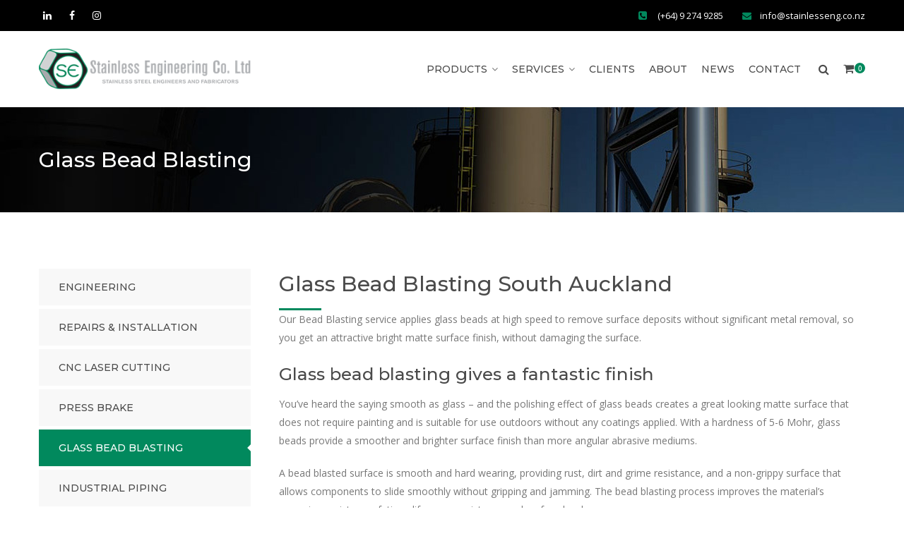

--- FILE ---
content_type: text/html; charset=UTF-8
request_url: https://stainlesseng.co.nz/services/glass-bead-blasting/
body_size: 14258
content:
<!DOCTYPE html>
<html lang="en-US" class="">
<head>
	<meta charset="UTF-8">
	<meta name="viewport" content="width=device-width, initial-scale=1">
	<link rel="profile" href="http://gmpg.org/xfn/11">
	<link rel="pingback" href="https://stainlesseng.co.nz/xmlrpc.php">

<meta name='robots' content='index, follow, max-image-preview:large, max-snippet:-1, max-video-preview:-1' />

	<!-- This site is optimized with the Yoast SEO plugin v16.1.1 - https://yoast.com/wordpress/plugins/seo/ -->
	<title>Glass Bead Blasting Service in Auckland. Stainless Engineering East Tamaki</title>
	<meta name="description" content="Our Bead Blasting service applies glass beads at high speed to remove surface deposits without significant metal removal, so you get an attractive bright matte surface finish, without surface damaging. Our Blasting Booth is dedicated to stainless steel and aluminium, so there is no risk of mild steel contamination." />
	<link rel="canonical" href="https://stainlesseng.co.nz/services/glass-bead-blasting/" />
	<meta property="og:locale" content="en_US" />
	<meta property="og:type" content="article" />
	<meta property="og:title" content="Glass Bead Blasting Service in Auckland. Stainless Engineering East Tamaki" />
	<meta property="og:description" content="Our Bead Blasting service applies glass beads at high speed to remove surface deposits without significant metal removal, so you get an attractive bright matte surface finish, without surface damaging. Our Blasting Booth is dedicated to stainless steel and aluminium, so there is no risk of mild steel contamination." />
	<meta property="og:url" content="https://stainlesseng.co.nz/services/glass-bead-blasting/" />
	<meta property="og:site_name" content="Stainless Engineering co" />
	<meta property="article:publisher" content="https://www.facebook.com/STAINLESSENG/" />
	<meta property="article:modified_time" content="2021-04-08T21:18:37+00:00" />
	<meta name="twitter:card" content="summary" />
	<script type="application/ld+json" class="yoast-schema-graph">{"@context":"https://schema.org","@graph":[{"@type":"WebSite","@id":"https://stainlesseng.co.nz/#website","url":"https://stainlesseng.co.nz/","name":"Stainless Engineering Ltd","description":"Stainless Engineering co","potentialAction":[{"@type":"SearchAction","target":"https://stainlesseng.co.nz/?s={search_term_string}","query-input":"required name=search_term_string"}],"inLanguage":"en-US"},{"@type":"WebPage","@id":"https://stainlesseng.co.nz/services/glass-bead-blasting/#webpage","url":"https://stainlesseng.co.nz/services/glass-bead-blasting/","name":"Glass Bead Blasting Service in Auckland. Stainless Engineering East Tamaki","isPartOf":{"@id":"https://stainlesseng.co.nz/#website"},"datePublished":"2017-12-10T01:39:03+00:00","dateModified":"2021-04-08T21:18:37+00:00","description":"Our Bead Blasting\u00a0service applies glass beads at high speed to remove surface deposits without significant metal removal, so you get an attractive bright matte surface finish, without surface damaging.\u00a0Our Blasting Booth is dedicated to stainless steel and aluminium, so there is no risk of mild steel contamination.","breadcrumb":{"@id":"https://stainlesseng.co.nz/services/glass-bead-blasting/#breadcrumb"},"inLanguage":"en-US","potentialAction":[{"@type":"ReadAction","target":["https://stainlesseng.co.nz/services/glass-bead-blasting/"]}]},{"@type":"BreadcrumbList","@id":"https://stainlesseng.co.nz/services/glass-bead-blasting/#breadcrumb","itemListElement":[{"@type":"ListItem","position":1,"item":{"@type":"WebPage","@id":"https://stainlesseng.co.nz/","url":"https://stainlesseng.co.nz/","name":"Home"}},{"@type":"ListItem","position":2,"item":{"@type":"WebPage","@id":"https://stainlesseng.co.nz/services/","url":"https://stainlesseng.co.nz/services/","name":"Services"}},{"@type":"ListItem","position":3,"item":{"@type":"WebPage","@id":"https://stainlesseng.co.nz/services/glass-bead-blasting/","url":"https://stainlesseng.co.nz/services/glass-bead-blasting/","name":"Glass Bead Blasting"}}]}]}</script>
	<!-- / Yoast SEO plugin. -->


<link rel='dns-prefetch' href='//fonts.googleapis.com' />
<link rel='dns-prefetch' href='//s.w.org' />
<link rel="alternate" type="application/rss+xml" title="Stainless Engineering co &raquo; Feed" href="https://stainlesseng.co.nz/feed/" />
<link rel="alternate" type="application/rss+xml" title="Stainless Engineering co &raquo; Comments Feed" href="https://stainlesseng.co.nz/comments/feed/" />
		<!-- This site uses the Google Analytics by MonsterInsights plugin v9.2.4 - Using Analytics tracking - https://www.monsterinsights.com/ -->
		<!-- Note: MonsterInsights is not currently configured on this site. The site owner needs to authenticate with Google Analytics in the MonsterInsights settings panel. -->
					<!-- No tracking code set -->
				<!-- / Google Analytics by MonsterInsights -->
				<script type="text/javascript">
			window._wpemojiSettings = {"baseUrl":"https:\/\/s.w.org\/images\/core\/emoji\/13.0.1\/72x72\/","ext":".png","svgUrl":"https:\/\/s.w.org\/images\/core\/emoji\/13.0.1\/svg\/","svgExt":".svg","source":{"concatemoji":"https:\/\/stainlesseng.co.nz\/wp-includes\/js\/wp-emoji-release.min.js?ver=5.7.14"}};
			!function(e,a,t){var n,r,o,i=a.createElement("canvas"),p=i.getContext&&i.getContext("2d");function s(e,t){var a=String.fromCharCode;p.clearRect(0,0,i.width,i.height),p.fillText(a.apply(this,e),0,0);e=i.toDataURL();return p.clearRect(0,0,i.width,i.height),p.fillText(a.apply(this,t),0,0),e===i.toDataURL()}function c(e){var t=a.createElement("script");t.src=e,t.defer=t.type="text/javascript",a.getElementsByTagName("head")[0].appendChild(t)}for(o=Array("flag","emoji"),t.supports={everything:!0,everythingExceptFlag:!0},r=0;r<o.length;r++)t.supports[o[r]]=function(e){if(!p||!p.fillText)return!1;switch(p.textBaseline="top",p.font="600 32px Arial",e){case"flag":return s([127987,65039,8205,9895,65039],[127987,65039,8203,9895,65039])?!1:!s([55356,56826,55356,56819],[55356,56826,8203,55356,56819])&&!s([55356,57332,56128,56423,56128,56418,56128,56421,56128,56430,56128,56423,56128,56447],[55356,57332,8203,56128,56423,8203,56128,56418,8203,56128,56421,8203,56128,56430,8203,56128,56423,8203,56128,56447]);case"emoji":return!s([55357,56424,8205,55356,57212],[55357,56424,8203,55356,57212])}return!1}(o[r]),t.supports.everything=t.supports.everything&&t.supports[o[r]],"flag"!==o[r]&&(t.supports.everythingExceptFlag=t.supports.everythingExceptFlag&&t.supports[o[r]]);t.supports.everythingExceptFlag=t.supports.everythingExceptFlag&&!t.supports.flag,t.DOMReady=!1,t.readyCallback=function(){t.DOMReady=!0},t.supports.everything||(n=function(){t.readyCallback()},a.addEventListener?(a.addEventListener("DOMContentLoaded",n,!1),e.addEventListener("load",n,!1)):(e.attachEvent("onload",n),a.attachEvent("onreadystatechange",function(){"complete"===a.readyState&&t.readyCallback()})),(n=t.source||{}).concatemoji?c(n.concatemoji):n.wpemoji&&n.twemoji&&(c(n.twemoji),c(n.wpemoji)))}(window,document,window._wpemojiSettings);
		</script>
		<style type="text/css">
img.wp-smiley,
img.emoji {
	display: inline !important;
	border: none !important;
	box-shadow: none !important;
	height: 1em !important;
	width: 1em !important;
	margin: 0 .07em !important;
	vertical-align: -0.1em !important;
	background: none !important;
	padding: 0 !important;
}
</style>
	<link rel='stylesheet' id='wp-block-library-css'  href='https://stainlesseng.co.nz/wp-includes/css/dist/block-library/style.min.css?ver=5.7.14' type='text/css' media='all' />
<link rel='stylesheet' id='wc-block-vendors-style-css'  href='https://stainlesseng.co.nz/wp-content/plugins/woocommerce/packages/woocommerce-blocks/build/vendors-style.css?ver=4.4.3' type='text/css' media='all' />
<link rel='stylesheet' id='wc-block-style-css'  href='https://stainlesseng.co.nz/wp-content/plugins/woocommerce/packages/woocommerce-blocks/build/style.css?ver=4.4.3' type='text/css' media='all' />
<link rel='stylesheet' id='contact-form-7-css'  href='https://stainlesseng.co.nz/wp-content/plugins/contact-form-7/includes/css/styles.css?ver=5.4' type='text/css' media='all' />
<link rel='stylesheet' id='rs-plugin-settings-css'  href='https://stainlesseng.co.nz/wp-content/plugins/revslider/public/assets/css/settings.css?ver=5.4.6' type='text/css' media='all' />
<style id='rs-plugin-settings-inline-css' type='text/css'>
#rs-demo-id {}
</style>
<link rel='stylesheet' id='woocommerce-layout-css'  href='https://stainlesseng.co.nz/wp-content/plugins/woocommerce/assets/css/woocommerce-layout.css?ver=5.1.3' type='text/css' media='all' />
<link rel='stylesheet' id='woocommerce-smallscreen-css'  href='https://stainlesseng.co.nz/wp-content/plugins/woocommerce/assets/css/woocommerce-smallscreen.css?ver=5.1.3' type='text/css' media='only screen and (max-width: 768px)' />
<link rel='stylesheet' id='woocommerce-general-css'  href='https://stainlesseng.co.nz/wp-content/plugins/woocommerce/assets/css/woocommerce.css?ver=5.1.3' type='text/css' media='all' />
<style id='woocommerce-inline-inline-css' type='text/css'>
.woocommerce form .form-row .required { visibility: visible; }
</style>
<link rel='stylesheet' id='construct-fonts-css'  href='https://fonts.googleapis.com/css?family=Open+Sans%3A400%2C400i%2C600%2C600i%2C700%2C700i%7CMontserrat%3A300%2C400%2C500%2C600%2C700%26subset%3Dlatin%7CDroid+Serif&#038;subset=latin%2Clatin-ext' type='text/css' media='all' />
<link rel='stylesheet' id='bootstrap-css'  href='https://stainlesseng.co.nz/wp-content/themes/construct/assets/css/bootstrap.min.css?ver=5.7.14' type='text/css' media='all' />
<link rel='stylesheet' id='animsition-css'  href='https://stainlesseng.co.nz/wp-content/themes/construct/assets/css/animsition.css?ver=5.7.14' type='text/css' media='all' />
<link rel='stylesheet' id='animate-css'  href='https://stainlesseng.co.nz/wp-content/themes/construct/assets/css/animate.css?ver=5.7.14' type='text/css' media='all' />
<link rel='stylesheet' id='fontello-css'  href='https://stainlesseng.co.nz/wp-content/themes/construct/assets/css/fontello.css?ver=5.7.14' type='text/css' media='all' />
<link rel='stylesheet' id='owl-carousel-css'  href='https://stainlesseng.co.nz/wp-content/themes/construct/assets/css/owl.carousel.css?ver=5.7.14' type='text/css' media='all' />
<link rel='stylesheet' id='font-awesome-css'  href='https://stainlesseng.co.nz/wp-content/themes/construct/assets/css/font-awesome.min.css?ver=5.7.14' type='text/css' media='all' />
<link rel='stylesheet' id='cubeportfolio-css'  href='https://stainlesseng.co.nz/wp-content/themes/construct/assets/css/cubeportfolio.min.css?ver=5.7.14' type='text/css' media='all' />
<link rel='stylesheet' id='magnific-popup-css'  href='https://stainlesseng.co.nz/wp-content/themes/construct/assets/css/magnific-popup.css?ver=5.7.14' type='text/css' media='all' />
<link rel='stylesheet' id='flexslider-css'  href='https://stainlesseng.co.nz/wp-content/plugins/js_composer/assets/lib/flexslider/flexslider.min.css?ver=6.6.0' type='text/css' media='all' />
<link rel='stylesheet' id='vegas-css'  href='https://stainlesseng.co.nz/wp-content/themes/construct/assets/css/vegas.css?ver=5.7.14' type='text/css' media='all' />
<link rel='stylesheet' id='shortcodes-css'  href='https://stainlesseng.co.nz/wp-content/themes/construct/assets/css/shortcodes.css?ver=5.7.14' type='text/css' media='all' />
<link rel='stylesheet' id='construct-woocommerce-css'  href='https://stainlesseng.co.nz/wp-content/themes/construct/assets/css/woocommerce.css?ver=5.7.14' type='text/css' media='all' />
<link rel='stylesheet' id='construct-style-css'  href='https://stainlesseng.co.nz/wp-content/themes/construction-child/style.css?ver=5.7.14' type='text/css' media='all' />
<link rel='stylesheet' id='js_composer_front-css'  href='https://stainlesseng.co.nz/wp-content/plugins/js_composer/assets/css/js_composer.min.css?ver=6.6.0' type='text/css' media='all' />
<script type='text/javascript' src='https://stainlesseng.co.nz/wp-includes/js/jquery/jquery.min.js?ver=3.5.1' id='jquery-core-js'></script>
<script type='text/javascript' src='https://stainlesseng.co.nz/wp-includes/js/jquery/jquery-migrate.min.js?ver=3.3.2' id='jquery-migrate-js'></script>
<script type='text/javascript' src='https://stainlesseng.co.nz/wp-content/plugins/revslider/public/assets/js/jquery.themepunch.tools.min.js?ver=5.4.6' id='tp-tools-js'></script>
<script type='text/javascript' src='https://stainlesseng.co.nz/wp-content/plugins/revslider/public/assets/js/jquery.themepunch.revolution.min.js?ver=5.4.6' id='revmin-js'></script>
<script type='text/javascript' src='https://stainlesseng.co.nz/wp-content/plugins/woocommerce/assets/js/jquery-blockui/jquery.blockUI.min.js?ver=2.70' id='jquery-blockui-js'></script>
<script type='text/javascript' id='wc-add-to-cart-js-extra'>
/* <![CDATA[ */
var wc_add_to_cart_params = {"ajax_url":"\/wp-admin\/admin-ajax.php","wc_ajax_url":"\/?wc-ajax=%%endpoint%%","i18n_view_cart":"View cart","cart_url":"https:\/\/stainlesseng.co.nz\/cart-2\/","is_cart":"","cart_redirect_after_add":"no"};
/* ]]> */
</script>
<script type='text/javascript' src='https://stainlesseng.co.nz/wp-content/plugins/woocommerce/assets/js/frontend/add-to-cart.min.js?ver=5.1.3' id='wc-add-to-cart-js'></script>
<script type='text/javascript' src='https://stainlesseng.co.nz/wp-content/plugins/js_composer/assets/js/vendors/woocommerce-add-to-cart.js?ver=6.6.0' id='vc_woocommerce-add-to-cart-js-js'></script>
<script type='text/javascript' src='https://stainlesseng.co.nz/wp-content/themes/construct/assets/js/owlCarousel.js?ver=5.7.14' id='owlCarousel-js'></script>
<script type='text/javascript' src='https://stainlesseng.co.nz/wp-content/themes/construct/assets/js/cube.portfolio.js?ver=5.7.14' id='cubeportfolio-js'></script>
<link rel="https://api.w.org/" href="https://stainlesseng.co.nz/wp-json/" /><link rel="EditURI" type="application/rsd+xml" title="RSD" href="https://stainlesseng.co.nz/xmlrpc.php?rsd" />
<link rel="wlwmanifest" type="application/wlwmanifest+xml" href="https://stainlesseng.co.nz/wp-includes/wlwmanifest.xml" /> 
<meta name="generator" content="WordPress 5.7.14" />
<meta name="generator" content="WooCommerce 5.1.3" />
<link rel='shortlink' href='https://stainlesseng.co.nz/?p=1506' />
<link rel="alternate" type="application/json+oembed" href="https://stainlesseng.co.nz/wp-json/oembed/1.0/embed?url=https%3A%2F%2Fstainlesseng.co.nz%2Fservices%2Fglass-bead-blasting%2F" />
<link rel="alternate" type="text/xml+oembed" href="https://stainlesseng.co.nz/wp-json/oembed/1.0/embed?url=https%3A%2F%2Fstainlesseng.co.nz%2Fservices%2Fglass-bead-blasting%2F&#038;format=xml" />
<style type="text/css">
            button,input[type="button"],input[type="reset"],input[type="submit"],
			p.dropcap-contrast span.first-letter,
			.nav-top-cart-wrapper .shopping-cart-items-count,
			#main-nav > ul > li.current-menu-item > a:before,#main-nav > ul > li.current-menu-ancestor > a:before,
			.hentry .post-share a:hover:after,
			.hentry .post-link a:before,
			.hentry .post-tags a,
			#sidebar .widget.widget_socials .socials a:hover:before,#footer-widgets .widget.widget_socials .socials a:hover:before,
			#sidebar .widget.widget_nav_menu .menu > li.current_page_item,#sidebar .widget.widget_nav_menu .menu > li.current-menu-item,
			#sidebar .widget.widget_tag_cloud .tagcloud a:hover:after,#footer-widgets .widget.widget_tag_cloud .tagcloud a:hover:after,
			#footer-widgets.style-1 .widget .widget-title > span:after,#footer-widgets.style-2 .widget .widget-title > span:after,
			.wprt-pagination ul li a.page-numbers:hover,.woocommerce-pagination .page-numbers li .page-numbers:hover,.wprt-pagination ul li .page-numbers.current,.woocommerce-pagination .page-numbers li .current,
			.bg-color, #scroll-top:before,
			#promotion.wprt-section,
			.wprt-icon-box.outline .dd-icon:after,
			.wprt-icon-box.outline.icon-effect-2:hover .dd-icon,
			.wprt-icon-box.outline.icon-effect-3:hover .dd-icon,
			.wprt-icon-box.outline.icon-effect-3:hover .dd-icon:after,
			.wprt-icon-box.accent-background.icon-effect-3 .dd-icon:after,
			.wprt-icon-box.accent-background.icon-effect-2 .dd-icon,
			.wprt-icon-box.accent-background.icon-effect-1 .dd-icon,
			.wprt-icon-box.accent-background.icon-effect-1 .dd-icon:after,
			.wprt-icon-box.grey-background:hover .dd-icon,
			.wprt-icon-box.grey-background.icon-effect-1 .dd-icon:after,
			.wprt-icon-box.grey-background.icon-effect-3 .dd-icon:after,
			.wprt-icon-box.icon-left.grey-background:hover .dd-icon,
			.wprt-icon-box.icon-right.grey-background:hover .dd-icon,
			.wprt-lines.custom-1 .line-1,
			.wprt-lines.custom-2 .line-1,
			.wprt-lines.custom-3 .line-1,
			.wprt-lines.custom-5 .line-1,
			.wprt-button, .bullet-style-2 #team-wrap .cbp-nav-pagination-active,
			.wprt-button.dark:hover,
			.wprt-button.light:hover,
			.wprt-button.very-light:hover,
			.wprt-button.outline:hover,
			.wprt-button.outline.dark:hover,
			.wprt-button.outline.light:hover,
			.wprt-button.outline.very-light:hover,
			.wprt-progress .progress-animate,
			.wprt-toggle.active .toggle-title,
			.wprt-toggle.style-2 .toggle-title:after,
			.wprt-galleries.galleries .flex-direction-nav a:hover,
			#project-filter .cbp-filter-item:hover,#project-filter .cbp-filter-item.cbp-filter-item-active,
			.project-item .effect-honey figcaption::before,
			.bullet-style-1 .cbp-nav-pagination-active,
			.bullet-style-2 .cbp-nav-pagination-active,
			.arrow-style-1 .cbp-nav-next:before,.arrow-style-1 .cbp-nav-prev:before,.arrow-style-2 .cbp-nav-next:before,
			.arrow-style-2 .cbp-nav-prev:before,
			.woocommerce-page .content-woocommerce .products li .onsale,
			.woocommerce nav.woocommerce-pagination ul li a:focus, .woocommerce nav.woocommerce-pagination ul li a:hover, .woocommerce nav.woocommerce-pagination ul li span.current,
			.woocommerce-page .content-woocommerce .products li .added_to_cart.wc-forward,
			.woocommerce-page .content-woocommerce .products li .add_to_cart_button.added,
			.woocommerce-page .woo-single-post-class .summary .cart .single_add_to_cart_button,
			.woocommerce-page .cart_totals .wc-proceed-to-checkout a,
			.woocommerce-page #payment #place_order,
			.woocommerce .widget_price_filter .ui-slider .ui-slider-range,
			.wprt-toggle.active .toggle-title, .wpb-js-composer div.vc_tta.vc_general .vc_active .vc_tta-panel-title a,
			#sidebar .widget.widget_nav_menu .menu > li.current-menu-item a,
			#service-wrap .cbp-nav-next:before, #service-wrap .cbp-nav-prev:before, #testimonials-wrap .cbp-nav-next:before, 
			#testimonials-wrap .cbp-nav-prev:before, #projects .cbp-nav-next:before, 
			#projects .cbp-nav-prev:before, #partner-wrap .cbp-nav-next:before, #partner-wrap .cbp-nav-prev:before, 
			#team-wrap .cbp-nav-next:before, #team-wrap .cbp-nav-prev:before, #images-wrap .cbp-nav-next:before, #images-wrap .cbp-nav-prev:before,
			.bullet-style-2 #service-wrap .cbp-nav-pagination-active, .bullet-style-2 #projects .cbp-nav-pagination-active, 
			.bullet-style-2 #testimonials-wrap .cbp-nav-pagination-active, .bullet-style-2 #partner-wrap .cbp-nav-pagination-active, 
			.bullet-style-2 #team-wrap .cbp-nav-pagination-active, .bullet-style-2 #images-wrap .cbp-nav-pagination-active
			{
				background-color:#01895d;
			}

			.project-item .effect-oscar{
				background: linear-gradient(45deg, #fff 0%,#01895d 45%, #01895d 55%, #fff 100%);
			}

			a, 
			.text-accent-color, 
			p.dropcap span.first-letter, 
			#hero-section .links .link:hover,#hero-section .links .link:hover:after, 
			#hero-section .arrow:hover:after, 
			#top-bar .top-bar-socials .icons a:hover, 
			#top-bar .top-bar-content i.fa, 
			#site-logo .site-logo-text:hover, 
			#site-header.style-1 .header-search-icon:hover,#site-header.style-2 .header-search-icon:hover,
			#site-header.style-3 .header-search-icon:hover,#site-header.style-4 .header-search-icon:hover,
			#site-header.style-5 .header-search-icon:hover, 
			#site-header .nav-top-cart-wrapper .nav-cart-trigger:hover, 
			.nav-top-cart-wrapper .nav-shop-cart ul li a:hover, 
			#main-nav > ul > li.current-menu-item > a,
			#site-header .wprt-info .info-i span, 
			#main-nav > ul > li > a:hover, 
			#site-header.style-2 #main-nav > ul > li > a:hover,#site-header.style-2 #main-nav > ul > li.current-menu-item > a,
			#site-header.style-3 #main-nav > ul > li > a:hover,#site-header.style-3 #main-nav > ul > li.current-menu-item > a,
			#site-header.style-5 #main-nav > ul > li > a:hover,
			#site-header.style-5 #main-nav > ul > li.current-menu-item > a, 
			#main-nav .sub-menu li a:hover, 
			#main-nav-mobi ul > li > a:hover, 
			#featured-title #breadcrumbs a, 
			.hentry .post-title a:hover, 
			.hentry .post-meta a:hover, 
			.hentry .post-meta .post-categories, 
			.hentry .post-meta.style-3 .item .inner:before, 
			.comment-reply a, 
			#sidebar .widget ul li a:hover,#footer-widgets .widget ul li a:hover, 
			.widget_search .search-form .search-submit:hover:before,#footer-widgets .widget.widget_search .search-form .search-submit:hover:before, 
			#sidebar .widget.widget_nav_menu .menu > li > a:hover, 
			#sidebar .widget.widget_twitter .tweets-slider.grid .cbp-item:before,#footer-widgets .widget.widget_twitter .tweets-slider.grid .cbp-item:before, 
			#sidebar .widget.widget_twitter .tweet-intents a:hover,#footer-widgets .widget.widget_twitter .tweet-intents a:hover, 
			#sidebar .widget.widget_twitter .tweets-slider.slider .tweet-icon,#footer-widgets .widget.widget_twitter .tweets-slider.slider .tweet-icon, 
			#sidebar .widget.widget.widget_information ul li:before,#footer-widgets .widget.widget_information ul li:before, 
			#footer-widgets .widget.widget_twitter .timestamp a, 
			.one-page #footer-widgets .widget_socials .socials a:hover:before, 
			#bottom ul.bottom-nav > li > a:hover,
			.wprt-icon-text:hover .icon, 
			.wprt-icon-text h3 a:hover, 
			.wprt-icon-box > .dd-title a:hover, 
			.wprt-icon-box .dd-icon, 
			.wprt-icon-box.accent-background:hover .dd-icon, 
			.wprt-icon-box.accent-background.icon-effect-2:hover .dd-icon, 
			.wprt-icon-box.accent-background.icon-effect-1:hover .dd-icon, 
			.wprt-icon-box.grey-background .dd-icon, 
			.wprt-icon-box.icon-left .dd-title a:hover, 
			.wprt-icon-box.icon-left.accent-background:hover .dd-icon, 
			.wprt-icon-box.icon-left.grey-background .dd-icon, 
			.wprt-icon-box.icon-right.accent-background:hover .dd-icon, 
			.wprt-icon-box.icon-right.grey-background .dd-icon, 
			.wprt-button.outline, 
			.wprt-list.accent-color li:before, 
			.wprt-counter.has-plus .number:after, 
			.wprt-counter.accent-type .number, 
			.wprt-alert .remove:hover, 
			.project-item .effect-sadie p, 
			.project-item .effect-zoe p, 
			.project-item .effect-zoe h2:hover a, 
			.service-item .title a:hover, 
			.widget_search .search-form .search-submit:before, #footer-widgets .widget.widget_search .search-form .search-submit:before,
			.arrow-style-2 .cbp-nav-next:after,.arrow-style-2 .cbp-nav-prev:after, 
			.woocommerce div.product .woocommerce-tabs ul.tabs li a,
			.woocommerce-page .content-woocommerce .products li h3:hover, 
			.woocommerce-page .content-woocommerce .products li .price,.woocommerce ul.products li.product .price,
			.wprt-project.arrow-style-2 #projects .cbp-nav-next:after, .wprt-project.arrow-style-2 #projects .cbp-nav-prev:after, 
			.wprt-service.arrow-style-2 #service-wrap .cbp-nav-next:after, .wprt-service.arrow-style-2 #service-wrap .cbp-nav-prev:after, 
			.wprt-testimonials.arrow-style-2 #testimonials-wrap .cbp-nav-next:after, .wprt-testimonials.arrow-style-2 #testimonials-wrap .cbp-nav-prev:after, .wprt-team.arrow-style-2 #team-wrap .cbp-nav-next:after, 
			.wprt-team.arrow-style-2 #team-wrap .cbp-nav-prev:after, .wprt-galleries-grid.arrow-style-2 #images-wrap .cbp-nav-next:after, .wprt-galleries-grid.arrow-style-2 #images-wrap .cbp-nav-prev:after
			{
				color:#01895d;
			}

			blockquote, 
			.hentry .post-share a:hover:after, 
			#sidebar .widget.widget_socials .socials a:hover:before,#footer-widgets .widget.widget_socials .socials a:hover:before, 
			#sidebar .widget.widget_tag_cloud .tagcloud a:hover:after,#footer-widgets .widget.widget_tag_cloud .tagcloud a:hover:after, 
			.one-page #footer-widgets .widget_socials .socials a:hover:before, 
			.wprt-pagination ul li a.page-numbers:hover,.woocommerce-pagination .page-numbers li .page-numbers:hover,
			.wprt-pagination ul li .page-numbers.current,.woocommerce-pagination .page-numbers li .current,
			.wprt-icon-box.grey-background:hover .dd-icon, 
			.wprt-icon-box.icon-left.grey-background:hover .dd-icon, 
			.wprt-icon-box.icon-right.grey-background:hover .dd-icon, 
			.wprt-button, .bullet-style-2 #team-wrap .cbp-nav-pagination-item,
			.wprt-button.dark:hover, 
			.wprt-button.light:hover, 
			.wprt-button.very-light:hover, 
			.wprt-button.outline, 
			.wprt-button.outline:hover, 
			.wprt-button.outline.dark:hover, 
			.wprt-button.outline.light:hover, 
			.wprt-button.outline.very-light:hover, 
			.wprt-toggle.active .toggle-title, 
			.wprt-galleries.galleries #wprt-carousel .slides > li:hover:after, 
			.bullet-style-2 .cbp-nav-pagination-item, 
			.bullet-style-2 #service-wrap .cbp-nav-pagination-item, .bullet-style-2 #projects .cbp-nav-pagination-item, 
			.bullet-style-2 #testimonials-wrap .cbp-nav-pagination-item, .bullet-style-2 #partner-wrap .cbp-nav-pagination-item, 
			.bullet-style-2 .widget_twitter .cbp-nav-pagination-item, .bullet-style-2 #team-wrap .cbp-nav-pagination-item, 
			.bullet-style-2 #images-wrap .cbp-nav-pagination-item,
			.wprt-galleries.galleries #wprt-carousel .slides > li.flex-active-slide:after,
			.arrow-style-2 .cbp-nav-next:before,.arrow-style-2 .cbp-nav-prev:before,
			.woocommerce-page .content-woocommerce .products li .product-thumbnail:hover, 
			.woocommerce-page .content-woocommerce .products li .added_to_cart.wc-forward, 
			.woocommerce-page .content-woocommerce .products li .add_to_cart_button.added, 
			.woocommerce-page .woo-single-post-class .summary .cart .single_add_to_cart_button,
			.wprt-project.arrow-style-2 #projects .cbp-nav-next:before, .wprt-project.arrow-style-2 #projects .cbp-nav-prev:before, 
			.wprt-service.arrow-style-2 #service-wrap .cbp-nav-next:before, .wprt-service.arrow-style-2 #service-wrap .cbp-nav-prev:before, 
			.wprt-testimonials.arrow-style-2 #testimonials-wrap .cbp-nav-next:before, .wprt-testimonials.arrow-style-2 #testimonials-wrap .cbp-nav-prev:before, 
			.wprt-team.arrow-style-2 #team-wrap .cbp-nav-next:before, .wprt-team.arrow-style-2 #team-wrap .cbp-nav-prev:before, 
			.wprt-galleries-grid.arrow-style-2 #images-wrap .cbp-nav-next:before, .wprt-galleries-grid.arrow-style-2 #images-wrap .cbp-nav-prev:before
			{

				border-color:#01895d;
			}
			#sidebar .widget.widget_nav_menu .menu > li.current_page_item:after,#sidebar .widget.widget_nav_menu .menu > li.current-menu-item:after{
				border-left-color:#01895d;
			}
			.animsition-loading:after{
				border-top-color:#01895d;
			}
			.wprt-icon-box.accent-background .dd-icon,
			.wprt-icon-box.outline .dd-icon{
				box-shadow: inset 0 0 0 2px #01895d!important;
			}
			</style><style type="text/css">#top-bar{ background: #000000!important; }#featured-title .featured-title-heading,#featured-title #breadcrumbs{ color: #ffffff; }#featured-title{ background: url(https://stainlesseng.co.nz/wp-content/uploads/2017/06/banner.jpg); }#site-logo-inner img { width: 300px; }#site-logo-inner { margin: 0 0 0 0; }</style>	<noscript><style>.woocommerce-product-gallery{ opacity: 1 !important; }</style></noscript>
	<meta name="generator" content="Powered by WPBakery Page Builder - drag and drop page builder for WordPress."/>
<meta name="generator" content="Powered by Slider Revolution 5.4.6 - responsive, Mobile-Friendly Slider Plugin for WordPress with comfortable drag and drop interface." />
<link rel="icon" href="https://stainlesseng.co.nz/wp-content/uploads/2017/12/Stainless-Nut-100x100.png" sizes="32x32" />
<link rel="icon" href="https://stainlesseng.co.nz/wp-content/uploads/2017/12/Stainless-Nut.png" sizes="192x192" />
<link rel="apple-touch-icon" href="https://stainlesseng.co.nz/wp-content/uploads/2017/12/Stainless-Nut.png" />
<meta name="msapplication-TileImage" content="https://stainlesseng.co.nz/wp-content/uploads/2017/12/Stainless-Nut.png" />
<script type="text/javascript">function setREVStartSize(e){
				try{ var i=jQuery(window).width(),t=9999,r=0,n=0,l=0,f=0,s=0,h=0;					
					if(e.responsiveLevels&&(jQuery.each(e.responsiveLevels,function(e,f){f>i&&(t=r=f,l=e),i>f&&f>r&&(r=f,n=e)}),t>r&&(l=n)),f=e.gridheight[l]||e.gridheight[0]||e.gridheight,s=e.gridwidth[l]||e.gridwidth[0]||e.gridwidth,h=i/s,h=h>1?1:h,f=Math.round(h*f),"fullscreen"==e.sliderLayout){var u=(e.c.width(),jQuery(window).height());if(void 0!=e.fullScreenOffsetContainer){var c=e.fullScreenOffsetContainer.split(",");if (c) jQuery.each(c,function(e,i){u=jQuery(i).length>0?u-jQuery(i).outerHeight(!0):u}),e.fullScreenOffset.split("%").length>1&&void 0!=e.fullScreenOffset&&e.fullScreenOffset.length>0?u-=jQuery(window).height()*parseInt(e.fullScreenOffset,0)/100:void 0!=e.fullScreenOffset&&e.fullScreenOffset.length>0&&(u-=parseInt(e.fullScreenOffset,0))}f=u}else void 0!=e.minHeight&&f<e.minHeight&&(f=e.minHeight);e.c.closest(".rev_slider_wrapper").css({height:f})					
				}catch(d){console.log("Failure at Presize of Slider:"+d)}
			};</script>
		<style type="text/css" id="wp-custom-css">
			/*
You can add your own CSS here.

Click the help icon above to learn more.
*/
#main-nav > ul > li {
    float: left;
    padding: 0 10px;
}

#main-nav .sub-menu {
    position: absolute;
    left: 0;
    top: 100%;
    width: 440px;
    background-color: #fff;
}


#main-nav .sub-menu li a {
   display: block;
background-color: #fff;
color: #4b4b4b;
font-weight: 500;
font-size: 0.828em;
font-family: "Montserrat", sans-serif;
text-transform: uppercase;
border-top: 1px solid #eaeaea;
padding: 10px 19px 10px 15px;
line-height: 20px;
float: left;
width: 210px;
height: 60px;
}



.header-style-5 #site-header {
    background-color: rgba(0,0,0,.7);
}


.woocommerce ul.products li.product, .woocommerce-page ul.products li.product {
    text-align: center;
}


.woocommerce ul.products li.product .button {
    margin-top: .5em;
background-color: #01895d;
color:#fff;
border-radius:0px;
padding:15px 12px
}

.woocommerce ul.products li.product .woocommerce-loop-category__title, .woocommerce ul.products li.product .woocommerce-loop-product__title, .woocommerce ul.products li.product h3 {
    padding: .2em 0;
    margin: 0;
    font-size: 1.2em;
}
#featured-title #breadcrumbs a:hover {
    color: #fff;
}
.woocommerce-page div.product div.images img {

    border: 0px solid #f5f5f5;
}

select, textarea, input[type="text"], input[type="password"], input[type="datetime"], input[type="datetime-local"], input[type="date"], input[type="month"], input[type="time"], input[type="week"], input[type="number"], input[type="email"], input[type="url"], input[type="search"], input[type="tel"], input[type="color"] {
    color: #777;
    border: 2px solid #eaeaea;
}
.woocommerce ul.product_list_widget li img {
    display: none;
}
.woocommerce ul.product_list_widget li a {
    font-weight: 500;
}
.wprt-testimonials .image {
    display: none;
}
.wprt-testimonials .name, .wprt-testimonials .position {
    left: 15px;
}
.vc_btn3.vc_btn3-size-lg {
    font-size: 14px;
    padding: 12px 25px;
    font-weight: 700;
}
.vc_btn3.vc_btn3-size-lg;hover {
    background-color:#000;
}		</style>
		<style id="kirki-inline-styles"></style><noscript><style> .wpb_animate_when_almost_visible { opacity: 1; }</style></noscript>    
</head>

<body class="service-template-default single single-service postid-1506 theme-construct woocommerce-no-js construct-theme-ver-1.0 wordpress-version-5.7.14 header-sticky menu-has-search menu-has-cart wpb-js-composer js-comp-ver-6.6.0 vc_responsive" >

    <div id="wrapper" class="animsition">
        <div id="page" class="clearfix">
            <div id="site-header-wrap">
                <!-- Top Bar -->
                                    <div id="top-bar" class="style-2">
                        <div id="top-bar-inner" class="container">
                            <div class="top-bar-inner-wrap">

                                <div class="top-bar-socials">
                                    <div class="inner">
                                        <span class="icons">                                       
                                                                                                                                
                                                                                                    <a href="https://www.linkedin.com/company/18134501/"><span class="fa fa-linkedin" aria-hidden="true"></span></a>
                                                                                                    <a href="https://www.facebook.com/STAINLESSENG/"><span class="fa fa-facebook" aria-hidden="true"></span></a>
                                                                                                    <a href="https://www.instagram.com/stainlesseng/"><span class="fa fa-instagram" aria-hidden="true"></span></a>
                                                                                        
                                                                                    </span>
                                    </div>
                                </div><!-- /.top-bar-socials -->

                                <div class="top-bar-content">
                                    <span id="top-bar-text">
                                                                                                                                                                             <i class="fa fa-phone-square"></i> (+64) 9 274 9285                                                                                              <i class="fa fa-envelope"></i>info@stainlesseng.co.nz                                                                                                                        </span><!-- /#top-bar-text -->
                                </div><!-- /.top-bar-content -->
                                
                            </div>
                        </div>
                    </div>
                    <!-- /#top-bar -->
                                <header id="site-header" class="header-front-page style-1">
                    <div id="site-header-inner" class="container">
                        <div class="wrap-inner">
                            <div id="site-logo" class="clearfix">
                                <div id="site-logo-inner">
                                    <a href="https://stainlesseng.co.nz/" class="main-logo">                                    
                                        <img src="https://stainlesseng.co.nz/wp-content/uploads/2018/01/logo.png" alt="">
                                    </a>
                                </div>
                            </div>
                        </div>

                        <div class="mobile-button"><span></span></div><!-- //mobile menu button -->
                        
                        <nav id="main-nav" class="main-nav">
                            <ul id="mainmenu" class="menu"><li id="menu-item-1591" class="sub-menu-columns menu-item menu-item-type-post_type menu-item-object-page menu-item-has-children menu-item-1591"><a  title="Products" href="https://stainlesseng.co.nz/products/">Products </a>
<ul role="menu" class="sub-menu">
	<li id="menu-item-1216" class="menu-item menu-item-type-post_type menu-item-object-product menu-item-1216"><a  title="Industrial tanks" href="https://stainlesseng.co.nz/product/industrial-tanks/">Industrial tanks</a></li>
	<li id="menu-item-1116" class="menu-item menu-item-type-post_type menu-item-object-product menu-item-1116"><a  title="Pressure Vessels" href="https://stainlesseng.co.nz/product/pressure-vessels/">Pressure Vessels</a></li>
	<li id="menu-item-1215" class="menu-item menu-item-type-post_type menu-item-object-product menu-item-1215"><a  title="Bulk storage vessels" href="https://stainlesseng.co.nz/product/bulk-storage-vessels/">Bulk storage vessels</a></li>
	<li id="menu-item-1223" class="menu-item menu-item-type-post_type menu-item-object-product menu-item-1223"><a  title="Hazardous Storage" href="https://stainlesseng.co.nz/product/hazno-tanks-components/">Hazardous Storage</a></li>
	<li id="menu-item-1183" class="menu-item menu-item-type-post_type menu-item-object-product menu-item-1183"><a  title="Blenders, Agitators &#038; Mixers" href="https://stainlesseng.co.nz/product/1127/">Blenders, Agitators &#038; Mixers</a></li>
	<li id="menu-item-1225" class="menu-item menu-item-type-post_type menu-item-object-product menu-item-1225"><a  title="Catwalks &#038; Platforms" href="https://stainlesseng.co.nz/product/catwalks-platforms-stairs/">Catwalks &#038; Platforms</a></li>
	<li id="menu-item-1224" class="menu-item menu-item-type-post_type menu-item-object-product menu-item-1224"><a  title="Pipework &#038; Ducting" href="https://stainlesseng.co.nz/product/pipework-ducting/">Pipework &#038; Ducting</a></li>
	<li id="menu-item-1220" class="menu-item menu-item-type-post_type menu-item-object-product menu-item-1220"><a  title="Screw Conveyors &#038; Rotary Screens" href="https://stainlesseng.co.nz/product/screw-conveyors/">Screw Conveyors &#038; Rotary Screens</a></li>
	<li id="menu-item-1222" class="menu-item menu-item-type-post_type menu-item-object-product menu-item-1222"><a  title="Condensers &#038; Heat exchangers" href="https://stainlesseng.co.nz/product/condensers-heat-exchangers/">Condensers &#038; Heat exchangers</a></li>
	<li id="menu-item-1221" class="menu-item menu-item-type-post_type menu-item-object-product menu-item-1221"><a  title="Dust collectors" href="https://stainlesseng.co.nz/product/dust-collectors/">Dust collectors</a></li>
	<li id="menu-item-1219" class="menu-item menu-item-type-post_type menu-item-object-product menu-item-1219"><a  title="Strainers" href="https://stainlesseng.co.nz/product/strainers/">Strainers</a></li>
	<li id="menu-item-1217" class="menu-item menu-item-type-post_type menu-item-object-product menu-item-1217"><a  title="Wet scrubbers" href="https://stainlesseng.co.nz/product/wet-scrubbers/">Wet scrubbers</a></li>
	<li id="menu-item-1214" class="menu-item menu-item-type-post_type menu-item-object-product menu-item-1214"><a  title="Accessories" href="https://stainlesseng.co.nz/product/accessories/">Accessories</a></li>
</ul>
</li>
<li id="menu-item-1417" class="menu-item menu-item-type-custom menu-item-object-custom current-menu-ancestor current-menu-parent menu-item-has-children menu-item-1417"><a  title="Services" href="#">Services </a>
<ul role="menu" class="sub-menu">
	<li id="menu-item-1102" class="menu-item menu-item-type-custom menu-item-object-custom menu-item-1102"><a  title="Project Engineering &amp; Process" href="/services/project-engineering-process-2/">Project Engineering &#038; Process</a></li>
	<li id="menu-item-1635" class="menu-item menu-item-type-custom menu-item-object-custom menu-item-1635"><a  title="CNC Laser Cutting" href="/service/cnc-laser-cutting/">CNC Laser Cutting</a></li>
	<li id="menu-item-1634" class="menu-item menu-item-type-custom menu-item-object-custom menu-item-1634"><a  title="Press Brake" href="/service/press-brake/">Press Brake</a></li>
	<li id="menu-item-1524" class="menu-item menu-item-type-custom menu-item-object-custom current-menu-item menu-item-1524 active"><a  title="Glass Bead Blasting" href="http://stainlesseng.co.nz/services/glass-bead-blasting/">Glass Bead Blasting</a></li>
	<li id="menu-item-1104" class="menu-item menu-item-type-custom menu-item-object-custom menu-item-1104"><a  title="On site repairs &amp; installation" href="/services/on-site-repairs-installation/">On site repairs &#038; installation</a></li>
	<li id="menu-item-1103" class="menu-item menu-item-type-custom menu-item-object-custom menu-item-1103"><a  title="Qualifications" href="/services/qualifications/">Qualifications</a></li>
	<li id="menu-item-1594" class="menu-item menu-item-type-custom menu-item-object-custom menu-item-1594"><a  title="Industrial Piping" href="/services/suppliers-installers-of-industrial-pipe-systems/">Industrial Piping</a></li>
	<li id="menu-item-1556" class="menu-item menu-item-type-custom menu-item-object-custom menu-item-1556"><a  title="Industrial Gas Supply" href="https://stainlesseng.co.nz/services/stainless-engineering-coregas-suppliers-in-auckland/">Industrial Gas Supply</a></li>
</ul>
</li>
<li id="menu-item-1511" class="menu-item menu-item-type-post_type menu-item-object-page menu-item-1511"><a  title="Clients" href="https://stainlesseng.co.nz/steel-fabricators-auckland/">Clients</a></li>
<li id="menu-item-973" class="menu-item menu-item-type-post_type menu-item-object-page menu-item-973"><a  title="About" href="https://stainlesseng.co.nz/about-stainless-engineering-auckland/">About</a></li>
<li id="menu-item-1068" class="menu-item menu-item-type-post_type menu-item-object-page menu-item-1068"><a  title="News" href="https://stainlesseng.co.nz/news/">News</a></li>
<li id="menu-item-949" class="menu-item menu-item-type-post_type menu-item-object-page menu-item-949"><a  title="Contact" href="https://stainlesseng.co.nz/contact-us/">Contact</a></li>
</ul>   
                        </nav>

                                                <div id="header-search">
                            <a class="header-search-icon" href="#"><span class="fa fa-search"></span></a>

                            <form role="search" method="get" class="header-search-form" action="https://stainlesseng.co.nz/">
                                <input type="text" value="" name="s" class="header-search-field" placeholder="Type and hit enter...">
                            </form>
                        </div><!-- /#header-search -->
                        
                                                <div class="nav-top-cart-wrapper">
                            <a class="nav-cart-trigger" href="#">
                                <span class="fa fa-shopping-cart cart-icon">
                                    <span class="shopping-cart-items-count">0</span>
                                </span>
                            </a>
                            <div class="nav-shop-cart">
                                <div class="widget_shopping_cart_content">
                                    

<ul class="cart_list product_list_widget clearfix ">

	
		<li class="empty">No products in the cart.</li>

	
</ul><!-- end product list -->


                                </div>
                            </div>
                        </div>
                        
                    </div>
                </header>
            </div>
<div id="featured-title" class="clearfix featured-title-left" 
           
                    >
    <div id="featured-title-inner" class="container clearfix">
        <div class="featured-title-inner-wrap">
            <div class="featured-title-heading-wrap">
                <h1 class="featured-title-heading">
                    Glass Bead Blasting                </h1>
            </div>
                    </div>
    </div>
</div>  

<div id="main-content" class="site-main clearfix sidebar-left">
    <div id="content-wrap" class="container">
        
        <div id="sidebar" class="sidebar-ser">

            <div id="inner-sidebar" class="inner-content-wrap">
                <div class="widget widget_nav_menu">
                    <div class="menu-service-menu-container">
                        <ul id="menu-service-menu" class="menu"><li id="menu-item-966" class="menu-item menu-item-type-post_type menu-item-object-service menu-item-966"><a  title="Engineering" href="https://stainlesseng.co.nz/services/stainless-steel-engineering-service/">Engineering</a></li>
<li id="menu-item-971" class="menu-item menu-item-type-post_type menu-item-object-service menu-item-971"><a  title="Repairs &amp; installation" href="https://stainlesseng.co.nz/services/on-site-repairs-installation/">Repairs &#038; installation</a></li>
<li id="menu-item-1640" class="menu-item menu-item-type-custom menu-item-object-custom menu-item-1640"><a  title="CNC Laser Cutting" href="/services/cnc-laser-cutting/">CNC Laser Cutting</a></li>
<li id="menu-item-1641" class="menu-item menu-item-type-custom menu-item-object-custom menu-item-1641"><a  title="Press Brake" href="/services/press-brake/">Press Brake</a></li>
<li id="menu-item-1507" class="menu-item menu-item-type-custom menu-item-object-custom current-menu-item menu-item-1507 active"><a  title="Glass Bead Blasting" href="http://stainlesseng.co.nz/services/glass-bead-blasting/">Glass Bead Blasting</a></li>
<li id="menu-item-1595" class="menu-item menu-item-type-custom menu-item-object-custom menu-item-1595"><a  title="Industrial Piping" href="/services/suppliers-installers-of-industrial-pipe-systems/">Industrial Piping</a></li>
<li id="menu-item-1555" class="menu-item menu-item-type-custom menu-item-object-custom menu-item-1555"><a  title="Coregas Supplier" href="https://stainlesseng.co.nz/services/stainless-engineering-coregas-suppliers-in-auckland/">Coregas Supplier</a></li>
<li id="menu-item-967" class="menu-item menu-item-type-post_type menu-item-object-service menu-item-967"><a  title="Qualifications" href="https://stainlesseng.co.nz/services/qualifications/">Qualifications</a></li>
</ul>                    </div>
                </div>
            </div>
            <div class="wprt-spacer" style="height:0px" data-desktop="0" data-mobi="40" data-smobi="40"></div>
        </div>
        <div id="site-content" class="site-content clearfix">
            <div id="inner-content" class="inner-content-wrap service-page">
                    
                    <section class="vc_rows wpb_row vc_row-fluid" ><div class="container"><div class="row"><div class="wpb_column vc_column_container vc_col-sm-12"><div class="vc_column-inner"><div class="wpb_wrapper">
    <h1 class="text-left" >Glass Bead Blasting South Auckland</h1>
    	    <div class="wprt-lines style-1 custom-3">
	        <div class="line-1"></div>
	    </div>
    
        	

	<div class="wpb_text_column wpb_content_element " >
		<div class="wpb_wrapper">
			<p>Our Bead Blasting service applies glass beads at high speed to remove surface deposits without significant metal removal, so you get an attractive bright matte surface finish, without damaging the surface.</p>
<h2>Glass bead blasting gives a fantastic finish</h2>
<p>You’ve heard the saying smooth as glass – and the polishing effect of glass beads creates a great looking matte surface that does not require painting and is suitable for use outdoors without any coatings applied. With a hardness of 5-6 Mohr, glass beads provide a smoother and brighter surface finish than more angular abrasive mediums.</p>
<p>A bead blasted surface is smooth and hard wearing, providing rust, dirt and grime resistance, and a non-grippy surface that allows components to slide smoothly without gripping and jamming. The bead blasting process improves the material’s corrosion resistance, fatigue life, wear resistance and surface hardness.</p>
<p>Glass bead blast finishing offers the flexibility to remove surface imperfections including minor scratches, scuffs, burrs, rust, scale, paint, heat tint, tea stains, fungus and mould.</p>
<p>Glass bead blasting does not add or remove material unlike other surface finishes such as polishing, painting and anodizing, so the tolerance and fit up of parts is preserved – and because no acid is required there is no acid staining.</p>
<h2>Stainless Engineering Glass Bead Blasting Booth</h2>
<p>Our on-site glass bead blasting booth is 5,000mm wide x 3,000mmH x 9,700mmL uses soft media (-250 &#8211; + 150 Microns). The soft media is ideal for creating a uniform clean surface appearance where fingerprints and over handling marks on stainless steel are minimised.</p>
<p>Our Blasting Booth is dedicated to stainless steel and aluminium, so there is no risk of mild steel contamination, and our blasting media is non-toxic, non-hazardous with zero free silica.</p>
<p>Your part can be sealed (easy to clean) or unsealed after blasting, and we offer a pickup and delivery service on request.</p>
<p>Glass Bead Blasting is ideal for creating a smooth surface on non-ferrous materials including stainless steel, aluminium, brass, bronze, copper, glass and acrylic. We are commonly asked to bead blast marine and automotive components, custom made stainless steel equipment, beverage and food processing equipment and architectural components.</p>
<p>Glass bead abrasion can be used in lighter processes involving fine detail work, to remove surface defects on aluminium and stainless steel components, or for more aggressive deburring of metal castings and automotive parts. Glass bead blasting is a safe and effective abrasive blasting method for cleaning, deburring and prepping metal surfaces. Glass beads are used for several different types of blasting:</p>
<ul>
<li>Finishing &#8211; texturing a freshly made part (coated or uncoated) to create a light burnish</li>
<li>Cleaning – removing mould, lichen, grime and dirt or cleaning metal as part of electroplating and other metal finishing processes. Glass bead blasting will clean the surface without changing the part dimensions.</li>
<li>Deburring – smoothing off imperfections after welding and manufacture of parts to allow accurate assembly and operation</li>
<li>Peening – a cost-effective, stress-resistant method of creating a uniform surface on a metal part</li>
</ul>
<p>A part can often be cleaned, deburred, peened and finished in one session, offering potential time and cost savings.</p>
<h2>Glass bead blasting is better for the environment &#8211; and us</h2>
<p>Manufactured from lead-free, chemically inert soda lime-type glass into small ball shapes, glass beads for blasting contain no free silica, and can be cleaned and recycled up to 30 times. Glass beads are also safe for humans – whereas sand blasting particles contains small amounts of silica that can damage lungs and foliage – and the sand is very difficult to contain and reclaim.</p>

		</div>
	</div>
<section class="vc_cta3-container"><div class="vc_general vc_cta3 vc_cta3-style-classic vc_cta3-shape-rounded vc_cta3-align-left vc_cta3-color-classic vc_cta3-icon-size-md vc_cta3-actions-right"><div class="vc_cta3_content-container"><div class="vc_cta3-content"><header class="vc_cta3-content-header"><h2>Tell us about your project</h2></header></div><div class="vc_cta3-actions"><div class="vc_btn3-container vc_btn3-inline" ><a class="vc_general vc_btn3 vc_btn3-size-md vc_btn3-shape-square vc_btn3-style-modern vc_btn3-color-black" href="https://stainlesseng.co.nz/contact-us/" title="">ENQUIRE NOW</a></div></div></div></div></section></div></div></div></div></div><div class="clearfix"></div></section>
        
                            </div>            
        </div>
    </div>
</div>

                        <footer id="footer">
            <div id="footer-widgets" class="container style-1">
                <div class="row">
                    


	<div class="col-md-4">
	    <div id="nav_menu-3" class="widget footer-widget widget_nav_menu"><h2 class="widget-title"><span>About us</span></h2><div class="menu-about-menu-container"><ul id="menu-about-menu" class="menu"><li id="menu-item-1510" class="menu-item menu-item-type-post_type menu-item-object-page menu-item-1510"><a href="https://stainlesseng.co.nz/steel-fabricators-auckland/">Our Work</a></li>
<li id="menu-item-1060" class="menu-item menu-item-type-post_type menu-item-object-page menu-item-1060"><a href="https://stainlesseng.co.nz/about-stainless-engineering-auckland/">Our History</a></li>
<li id="menu-item-1358" class="menu-item menu-item-type-post_type menu-item-object-page menu-item-1358"><a href="https://stainlesseng.co.nz/news/">News</a></li>
<li id="menu-item-1491" class="menu-item menu-item-type-post_type menu-item-object-page menu-item-1491"><a href="https://stainlesseng.co.nz/industries/">Industries We Serve</a></li>
<li id="menu-item-1658" class="menu-item menu-item-type-post_type menu-item-object-page menu-item-1658"><a href="https://stainlesseng.co.nz/terms-conditions/">Terms &#038; Conditions</a></li>
</ul></div></div>	</div><!-- end col-lg-3 -->

	<div class="col-md-4">
	    <div id="nav_menu-2" class="widget footer-widget widget_nav_menu"><h2 class="widget-title"><span>SERVICES</span></h2><div class="menu-service-menu-container"><ul id="menu-service-menu-1" class="menu"><li class="menu-item menu-item-type-post_type menu-item-object-service menu-item-966"><a href="https://stainlesseng.co.nz/services/stainless-steel-engineering-service/">Engineering</a></li>
<li class="menu-item menu-item-type-post_type menu-item-object-service menu-item-971"><a href="https://stainlesseng.co.nz/services/on-site-repairs-installation/">Repairs &#038; installation</a></li>
<li class="menu-item menu-item-type-custom menu-item-object-custom menu-item-1640"><a href="/services/cnc-laser-cutting/">CNC Laser Cutting</a></li>
<li class="menu-item menu-item-type-custom menu-item-object-custom menu-item-1641"><a href="/services/press-brake/">Press Brake</a></li>
<li class="menu-item menu-item-type-custom menu-item-object-custom current-menu-item menu-item-1507"><a href="http://stainlesseng.co.nz/services/glass-bead-blasting/" aria-current="page">Glass Bead Blasting</a></li>
<li class="menu-item menu-item-type-custom menu-item-object-custom menu-item-1595"><a href="/services/suppliers-installers-of-industrial-pipe-systems/">Industrial Piping</a></li>
<li class="menu-item menu-item-type-custom menu-item-object-custom menu-item-1555"><a href="https://stainlesseng.co.nz/services/stainless-engineering-coregas-suppliers-in-auckland/">Coregas Supplier</a></li>
<li class="menu-item menu-item-type-post_type menu-item-object-service menu-item-967"><a href="https://stainlesseng.co.nz/services/qualifications/">Qualifications</a></li>
</ul></div></div>	</div><!-- end col-lg-3 -->

	<div class="col-md-4">
	    <div id="text-4" class="widget footer-widget widget_text"><h2 class="widget-title"><span>CONTACT INFO</span></h2>			<div class="textwidget"><ul class="style-2">
<li class="address clearfix">
<span class="hl">Email:</span>
<span class="text">info@stainlesseng.co.nz</span>
</li>
<li class="phone clearfix">
<span class="hl">Phone:</span> 
<span class="text">(+64) 9 274 9285</span>
</li>
<li class="phone clearfix">
<span class="hl">Mobile:</span> 
<span class="text">021 344 732</span>
</li>
<li class="adress clearfix">
<span class="hl">Location:</span>
<span class="text">17 Neil Park Drive, East Tamaki</span>
</li>
</ul>

               <div class="widget widget_socials">
                    <div class="socials">
                        <a target="_blank" href="https://www.linkedin.com/company/stainless-eng-co-ltd/" rel="noopener"><i class="fa fa-linkedin"></i></a>   <a target="_blank" href="https://www.facebook.com/STAINLESSENG/" rel="noopener"><i class="fa fa-facebook"></i></a>
   <a target="_blank" href="https://www.instagram.com/stainlesseng/" rel="noopener"><i class="fa fa-instagram"></i></a>

                     
                    </div>
                </div></div>
		</div>	</div><!-- end col-lg-3 -->


                </div>
            </div>
        </footer>
                <!-- Bottom -->
                <div id="bottom" class="clearfix style-1">
            <div id="bottom-bar-inner" class="wprt-container">
                <div class="bottom-bar-inner-wrap">
                
                    <div class="bottom-bar-content">
                        <div id="copyright">
                             
                        </div><!-- /#copyright -->
                    </div><!-- /.bottom-bar-content -->

                    <div class="bottom-bar-menu">
                        <ul class="bottom-nav"><li id="menu-item-941" class="menu-item menu-item-type-custom menu-item-object-custom menu-item-941"><a  title="Terms &amp; Conditions" href="/terms-conditions/">Terms &#038; Conditions</a></li>
</ul>       
                    </div><!-- /.bottom-bar-menu -->
                </div>
            </div>
        </div>
            </div>
</div>
<a id="scroll-top"><i class="fa fa-angle-up"></i></a>
<script type="text/javascript">
var $zoho=$zoho || {};$zoho.salesiq = $zoho.salesiq || 
{widgetcode:"d9dc8690b3e0c88b3f3249b431b71dbdd78556d02f1981cb22c0c0f4c87243780687c2a9a0e1dc46bcf0de046e88ccde", values:{},ready:function(){}};
var d=document;s=d.createElement("script");s.type="text/javascript";s.id="zsiqscript";s.defer=true;
s.src="https://salesiq.zoho.com/widget?plugin_source=wordpress";t=d.getElementsByTagName("script")[0];t.parentNode.insertBefore(s,t);d.write("<div id='zsiqwidget'></div>");
</script><script> $zoho.salesiq.internalready = function() { $zoho.salesiq.floatbutton.visible("hide"); }</script><script type="text/html" id="wpb-modifications"></script>	<script type="text/javascript">
		(function () {
			var c = document.body.className;
			c = c.replace(/woocommerce-no-js/, 'woocommerce-js');
			document.body.className = c;
		})();
	</script>
	<script type='text/javascript' src='https://stainlesseng.co.nz/wp-includes/js/dist/vendor/wp-polyfill.min.js?ver=7.4.4' id='wp-polyfill-js'></script>
<script type='text/javascript' id='wp-polyfill-js-after'>
( 'fetch' in window ) || document.write( '<script src="https://stainlesseng.co.nz/wp-includes/js/dist/vendor/wp-polyfill-fetch.min.js?ver=3.0.0"></scr' + 'ipt>' );( document.contains ) || document.write( '<script src="https://stainlesseng.co.nz/wp-includes/js/dist/vendor/wp-polyfill-node-contains.min.js?ver=3.42.0"></scr' + 'ipt>' );( window.DOMRect ) || document.write( '<script src="https://stainlesseng.co.nz/wp-includes/js/dist/vendor/wp-polyfill-dom-rect.min.js?ver=3.42.0"></scr' + 'ipt>' );( window.URL && window.URL.prototype && window.URLSearchParams ) || document.write( '<script src="https://stainlesseng.co.nz/wp-includes/js/dist/vendor/wp-polyfill-url.min.js?ver=3.6.4"></scr' + 'ipt>' );( window.FormData && window.FormData.prototype.keys ) || document.write( '<script src="https://stainlesseng.co.nz/wp-includes/js/dist/vendor/wp-polyfill-formdata.min.js?ver=3.0.12"></scr' + 'ipt>' );( Element.prototype.matches && Element.prototype.closest ) || document.write( '<script src="https://stainlesseng.co.nz/wp-includes/js/dist/vendor/wp-polyfill-element-closest.min.js?ver=2.0.2"></scr' + 'ipt>' );( 'objectFit' in document.documentElement.style ) || document.write( '<script src="https://stainlesseng.co.nz/wp-includes/js/dist/vendor/wp-polyfill-object-fit.min.js?ver=2.3.4"></scr' + 'ipt>' );
</script>
<script type='text/javascript' src='https://stainlesseng.co.nz/wp-includes/js/dist/hooks.min.js?ver=d0188aa6c336f8bb426fe5318b7f5b72' id='wp-hooks-js'></script>
<script type='text/javascript' src='https://stainlesseng.co.nz/wp-includes/js/dist/i18n.min.js?ver=6ae7d829c963a7d8856558f3f9b32b43' id='wp-i18n-js'></script>
<script type='text/javascript' id='wp-i18n-js-after'>
wp.i18n.setLocaleData( { 'text direction\u0004ltr': [ 'ltr' ] } );
</script>
<script type='text/javascript' src='https://stainlesseng.co.nz/wp-includes/js/dist/vendor/lodash.min.js?ver=4.17.21' id='lodash-js'></script>
<script type='text/javascript' id='lodash-js-after'>
window.lodash = _.noConflict();
</script>
<script type='text/javascript' src='https://stainlesseng.co.nz/wp-includes/js/dist/url.min.js?ver=7c99a9585caad6f2f16c19ecd17a86cd' id='wp-url-js'></script>
<script type='text/javascript' id='wp-api-fetch-js-translations'>
( function( domain, translations ) {
	var localeData = translations.locale_data[ domain ] || translations.locale_data.messages;
	localeData[""].domain = domain;
	wp.i18n.setLocaleData( localeData, domain );
} )( "default", { "locale_data": { "messages": { "": {} } } } );
</script>
<script type='text/javascript' src='https://stainlesseng.co.nz/wp-includes/js/dist/api-fetch.min.js?ver=25cbf3644d200bdc5cab50e7966b5b03' id='wp-api-fetch-js'></script>
<script type='text/javascript' id='wp-api-fetch-js-after'>
wp.apiFetch.use( wp.apiFetch.createRootURLMiddleware( "https://stainlesseng.co.nz/wp-json/" ) );
wp.apiFetch.nonceMiddleware = wp.apiFetch.createNonceMiddleware( "72fe924ba1" );
wp.apiFetch.use( wp.apiFetch.nonceMiddleware );
wp.apiFetch.use( wp.apiFetch.mediaUploadMiddleware );
wp.apiFetch.nonceEndpoint = "https://stainlesseng.co.nz/wp-admin/admin-ajax.php?action=rest-nonce";
</script>
<script type='text/javascript' id='contact-form-7-js-extra'>
/* <![CDATA[ */
var wpcf7 = [];
/* ]]> */
</script>
<script type='text/javascript' src='https://stainlesseng.co.nz/wp-content/plugins/contact-form-7/includes/js/index.js?ver=5.4' id='contact-form-7-js'></script>
<script type='text/javascript' src='https://stainlesseng.co.nz/wp-content/plugins/woocommerce/assets/js/js-cookie/js.cookie.min.js?ver=2.1.4' id='js-cookie-js'></script>
<script type='text/javascript' id='woocommerce-js-extra'>
/* <![CDATA[ */
var woocommerce_params = {"ajax_url":"\/wp-admin\/admin-ajax.php","wc_ajax_url":"\/?wc-ajax=%%endpoint%%"};
/* ]]> */
</script>
<script type='text/javascript' src='https://stainlesseng.co.nz/wp-content/plugins/woocommerce/assets/js/frontend/woocommerce.min.js?ver=5.1.3' id='woocommerce-js'></script>
<script type='text/javascript' id='wc-cart-fragments-js-extra'>
/* <![CDATA[ */
var wc_cart_fragments_params = {"ajax_url":"\/wp-admin\/admin-ajax.php","wc_ajax_url":"\/?wc-ajax=%%endpoint%%","cart_hash_key":"wc_cart_hash_82ee1085eb4d5ba4763964b8238fa41c","fragment_name":"wc_fragments_82ee1085eb4d5ba4763964b8238fa41c","request_timeout":"5000"};
/* ]]> */
</script>
<script type='text/javascript' src='https://stainlesseng.co.nz/wp-content/plugins/woocommerce/assets/js/frontend/cart-fragments.min.js?ver=5.1.3' id='wc-cart-fragments-js'></script>
<script type='text/javascript' src='https://stainlesseng.co.nz/wp-content/themes/construct/assets/js/bootstrap.min.js?ver=5.7.14' id='bootstrap-js'></script>
<script type='text/javascript' src='https://stainlesseng.co.nz/wp-content/themes/construct/assets/js/animsition.js?ver=5.7.14' id='animsition-js'></script>
<script type='text/javascript' src='https://stainlesseng.co.nz/wp-content/themes/construct/assets/js/plugins.js?ver=5.7.14' id='construct-plugins-js'></script>
<script type='text/javascript' src='https://stainlesseng.co.nz/wp-content/themes/construct/assets/js/countTo.js?ver=5.7.14' id='countTo-js'></script>
<script type='text/javascript' src='https://stainlesseng.co.nz/wp-content/themes/construct/assets/js/vegas.js?ver=5.7.14' id='vegas-js'></script>
<script type='text/javascript' src='https://stainlesseng.co.nz/wp-content/themes/construct/assets/js/typed.js?ver=5.7.14' id='typed-js'></script>
<script type='text/javascript' src='https://stainlesseng.co.nz/wp-content/themes/construct/assets/js/fitText.js?ver=5.7.14' id='fitText-js'></script>
<script type='text/javascript' src='https://stainlesseng.co.nz/wp-content/plugins/js_composer/assets/lib/flexslider/jquery.flexslider.min.js?ver=6.6.0' id='flexslider-js'></script>
<script type='text/javascript' src='https://stainlesseng.co.nz/wp-content/themes/construct/assets/js/main.js?ver=5.7.14' id='construct-js-js'></script>
<script type='text/javascript' src='https://stainlesseng.co.nz/wp-includes/js/wp-embed.min.js?ver=5.7.14' id='wp-embed-js'></script>
<script type='text/javascript' src='https://stainlesseng.co.nz/wp-content/plugins/js_composer/assets/js/dist/js_composer_front.min.js?ver=6.6.0' id='wpb_composer_front_js-js'></script>

</body>
</html>


--- FILE ---
content_type: text/css
request_url: https://stainlesseng.co.nz/wp-content/themes/construction-child/style.css?ver=5.7.14
body_size: 258
content:
/*
Theme Name:     Construct Child
Theme URI:      http://wpdemo.oceanthemes.net/construction/
Description:    Make your modifications to [Parent Theme] in this child theme.
Author:         Oceanthemes
Author URI:     http://oceanthemes.net/
Version:        1.0
Template:       construct
*/

@import url("../construct/style.css");
 
/* =Theme customization starts here
------------------------------------------------------- */

/*

#main-nav ul ul.sub-menu {
    width: 410px;
}

ul.sub-menu li.sub-menu-columns {
    display: inline-block;
    float: left;
    width: 200px;
}

ul.sub-menu li.sub-menu-columns:nth-child(odd) {
    float: left;
    margin-right: 10px;
}

ul.sub-menu li.sub-menu-columns:nth-child(even) {
    float: right;
}

*/
